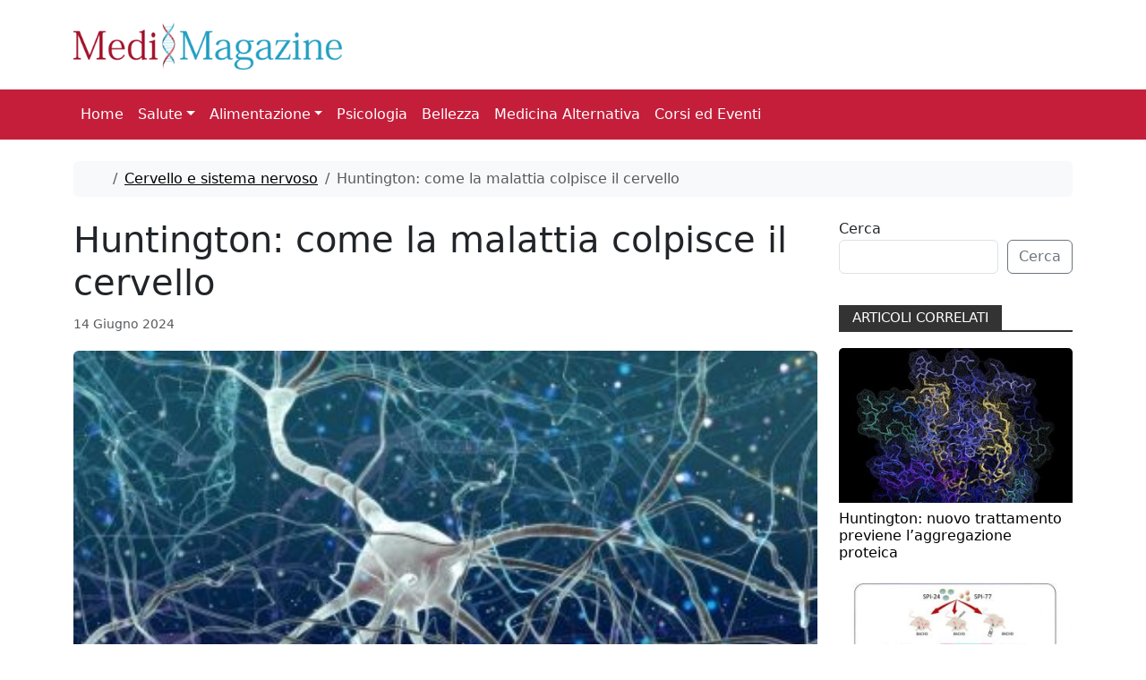

--- FILE ---
content_type: text/html; charset=UTF-8
request_url: https://www.medimagazine.it/huntington-come-la-malattia-colpisce-il-cervello/
body_size: 11418
content:
<!doctype html>
<html lang="it-IT">

<head>
  <meta charset="UTF-8">
  <meta name="viewport" content="width=device-width, initial-scale=1">
  <link rel="profile" href="https://gmpg.org/xfn/11">
  <link rel="preconnect" href="https://fonts.googleapis.com">
<link rel="preconnect" href="https://fonts.gstatic.com" crossorigin>
<link href="https://fonts.googleapis.com/css2?family=Poppins:ital,wght@0,100;0,200;0,300;0,400;0,500;0,600;0,700;0,800;0,900;1,100;1,200;1,300;1,400;1,500;1,600;1,700;1,800;1,900&display=swap" rel="stylesheet">
  <meta name='robots' content='index, follow, max-image-preview:large, max-snippet:-1, max-video-preview:-1' />
	<style>img:is([sizes="auto" i], [sizes^="auto," i]) { contain-intrinsic-size: 3000px 1500px }</style>
	
	<!-- This site is optimized with the Yoast SEO plugin v26.0 - https://yoast.com/wordpress/plugins/seo/ -->
	<title>Huntington: come la malattia colpisce il cervello - MediMagazine</title>
	<meta name="description" content="Uno studio recente rivela che la malattia di Huntington colpisce sia le cellule nervose del cervello che i vasi sanguigni." />
	<link rel="canonical" href="https://www.medimagazine.it/huntington-come-la-malattia-colpisce-il-cervello/" />
	<meta property="og:locale" content="it_IT" />
	<meta property="og:type" content="article" />
	<meta property="og:title" content="Huntington: come la malattia colpisce il cervello - MediMagazine" />
	<meta property="og:description" content="Uno studio recente rivela che la malattia di Huntington colpisce sia le cellule nervose del cervello che i vasi sanguigni." />
	<meta property="og:url" content="https://www.medimagazine.it/huntington-come-la-malattia-colpisce-il-cervello/" />
	<meta property="og:site_name" content="MediMagazine" />
	<meta property="article:publisher" content="https://www.facebook.com/Medimagazine/" />
	<meta property="article:published_time" content="2024-06-14T06:25:09+00:00" />
	<meta property="og:image" content="https://www.medimagazine.it/wp-content/uploads/2024/06/Neurons-Inside-of-Brain-777x518-1-e1718346261359.jpg" />
	<meta property="og:image:width" content="400" />
	<meta property="og:image:height" content="267" />
	<meta property="og:image:type" content="image/jpeg" />
	<meta name="author" content="Carla Petrella" />
	<meta name="twitter:label1" content="Scritto da" />
	<meta name="twitter:data1" content="Carla Petrella" />
	<meta name="twitter:label2" content="Tempo di lettura stimato" />
	<meta name="twitter:data2" content="3 minuti" />
	<script type="application/ld+json" class="yoast-schema-graph">{"@context":"https://schema.org","@graph":[{"@type":"NewsArticle","@id":"https://www.medimagazine.it/huntington-come-la-malattia-colpisce-il-cervello/#article","isPartOf":{"@id":"https://www.medimagazine.it/huntington-come-la-malattia-colpisce-il-cervello/"},"author":{"name":"Carla Petrella","@id":"https://www.medimagazine.it/#/schema/person/4c898aa2133d066cffb8b527c3b0f9a0"},"headline":"Huntington: come la malattia colpisce il cervello","datePublished":"2024-06-14T06:25:09+00:00","mainEntityOfPage":{"@id":"https://www.medimagazine.it/huntington-come-la-malattia-colpisce-il-cervello/"},"wordCount":601,"publisher":{"@id":"https://www.medimagazine.it/#organization"},"image":{"@id":"https://www.medimagazine.it/huntington-come-la-malattia-colpisce-il-cervello/#primaryimage"},"thumbnailUrl":"https://www.medimagazine.it/wp-content/uploads/2024/06/Neurons-Inside-of-Brain-777x518-1-e1718346261359.jpg","keywords":["Huntington"],"articleSection":["Cervello e sistema nervoso"],"inLanguage":"it-IT"},{"@type":"WebPage","@id":"https://www.medimagazine.it/huntington-come-la-malattia-colpisce-il-cervello/","url":"https://www.medimagazine.it/huntington-come-la-malattia-colpisce-il-cervello/","name":"Huntington: come la malattia colpisce il cervello - MediMagazine","isPartOf":{"@id":"https://www.medimagazine.it/#website"},"primaryImageOfPage":{"@id":"https://www.medimagazine.it/huntington-come-la-malattia-colpisce-il-cervello/#primaryimage"},"image":{"@id":"https://www.medimagazine.it/huntington-come-la-malattia-colpisce-il-cervello/#primaryimage"},"thumbnailUrl":"https://www.medimagazine.it/wp-content/uploads/2024/06/Neurons-Inside-of-Brain-777x518-1-e1718346261359.jpg","datePublished":"2024-06-14T06:25:09+00:00","description":"Uno studio recente rivela che la malattia di Huntington colpisce sia le cellule nervose del cervello che i vasi sanguigni.","breadcrumb":{"@id":"https://www.medimagazine.it/huntington-come-la-malattia-colpisce-il-cervello/#breadcrumb"},"inLanguage":"it-IT","potentialAction":[{"@type":"ReadAction","target":["https://www.medimagazine.it/huntington-come-la-malattia-colpisce-il-cervello/"]}]},{"@type":"ImageObject","inLanguage":"it-IT","@id":"https://www.medimagazine.it/huntington-come-la-malattia-colpisce-il-cervello/#primaryimage","url":"https://www.medimagazine.it/wp-content/uploads/2024/06/Neurons-Inside-of-Brain-777x518-1-e1718346261359.jpg","contentUrl":"https://www.medimagazine.it/wp-content/uploads/2024/06/Neurons-Inside-of-Brain-777x518-1-e1718346261359.jpg","width":400,"height":267},{"@type":"BreadcrumbList","@id":"https://www.medimagazine.it/huntington-come-la-malattia-colpisce-il-cervello/#breadcrumb","itemListElement":[{"@type":"ListItem","position":1,"name":"Home","item":"https://www.medimagazine.it/"},{"@type":"ListItem","position":2,"name":"Salute","item":"https://www.medimagazine.it/salute/"},{"@type":"ListItem","position":3,"name":"Cervello e sistema nervoso","item":"https://www.medimagazine.it/salute/cervello-sistema-nervoso/"},{"@type":"ListItem","position":4,"name":"Huntington: come la malattia colpisce il cervello"}]},{"@type":"WebSite","@id":"https://www.medimagazine.it/#website","url":"https://www.medimagazine.it/","name":"MediMagazine","description":"Salute, Medicina e Ricerca Medica","publisher":{"@id":"https://www.medimagazine.it/#organization"},"potentialAction":[{"@type":"SearchAction","target":{"@type":"EntryPoint","urlTemplate":"https://www.medimagazine.it/?s={search_term_string}"},"query-input":{"@type":"PropertyValueSpecification","valueRequired":true,"valueName":"search_term_string"}}],"inLanguage":"it-IT"},{"@type":"Organization","@id":"https://www.medimagazine.it/#organization","name":"Medimagazine","alternateName":"Medimagazine","url":"https://www.medimagazine.it/","logo":{"@type":"ImageObject","inLanguage":"it-IT","@id":"https://www.medimagazine.it/#/schema/logo/image/","url":"https://www.medimagazine.it/wp-content/uploads/2020/01/logomm272.png","contentUrl":"https://www.medimagazine.it/wp-content/uploads/2020/01/logomm272.png","width":272,"height":48,"caption":"Medimagazine"},"image":{"@id":"https://www.medimagazine.it/#/schema/logo/image/"},"sameAs":["https://www.facebook.com/Medimagazine/","https://x.com/Medimagazine"]},{"@type":"Person","@id":"https://www.medimagazine.it/#/schema/person/4c898aa2133d066cffb8b527c3b0f9a0","name":"Carla Petrella","image":{"@type":"ImageObject","inLanguage":"it-IT","@id":"https://www.medimagazine.it/#/schema/person/image/","url":"https://secure.gravatar.com/avatar/b10f420a2f1e2cb8073c82d87ee7e6aa?s=96&d=mm&r=g","contentUrl":"https://secure.gravatar.com/avatar/b10f420a2f1e2cb8073c82d87ee7e6aa?s=96&d=mm&r=g","caption":"Carla Petrella"}}]}</script>
	<!-- / Yoast SEO plugin. -->


<link rel='dns-prefetch' href='//www.googletagmanager.com' />
<link rel='dns-prefetch' href='//pagead2.googlesyndication.com' />
<link rel='stylesheet' id='wp-block-library-css' href='https://www.medimagazine.it/wp-includes/css/dist/block-library/style.min.css?ver=dae8322b520371dc983ddef263571161' media='all' />
<style id='global-styles-inline-css'>
:root{--wp--preset--aspect-ratio--square: 1;--wp--preset--aspect-ratio--4-3: 4/3;--wp--preset--aspect-ratio--3-4: 3/4;--wp--preset--aspect-ratio--3-2: 3/2;--wp--preset--aspect-ratio--2-3: 2/3;--wp--preset--aspect-ratio--16-9: 16/9;--wp--preset--aspect-ratio--9-16: 9/16;--wp--preset--color--black: #000000;--wp--preset--color--cyan-bluish-gray: #abb8c3;--wp--preset--color--white: #ffffff;--wp--preset--color--pale-pink: #f78da7;--wp--preset--color--vivid-red: #cf2e2e;--wp--preset--color--luminous-vivid-orange: #ff6900;--wp--preset--color--luminous-vivid-amber: #fcb900;--wp--preset--color--light-green-cyan: #7bdcb5;--wp--preset--color--vivid-green-cyan: #00d084;--wp--preset--color--pale-cyan-blue: #8ed1fc;--wp--preset--color--vivid-cyan-blue: #0693e3;--wp--preset--color--vivid-purple: #9b51e0;--wp--preset--color--primary: var(--bs-primary);--wp--preset--color--secondary: var(--bs-secondary);--wp--preset--color--success: var(--bs-success);--wp--preset--color--info: var(--bs-info);--wp--preset--color--warning: var(--bs-warning);--wp--preset--color--danger: var(--bs-danger);--wp--preset--color--light: var(--bs-light);--wp--preset--color--dark: var(--bs-dark);--wp--preset--gradient--vivid-cyan-blue-to-vivid-purple: linear-gradient(135deg,rgba(6,147,227,1) 0%,rgb(155,81,224) 100%);--wp--preset--gradient--light-green-cyan-to-vivid-green-cyan: linear-gradient(135deg,rgb(122,220,180) 0%,rgb(0,208,130) 100%);--wp--preset--gradient--luminous-vivid-amber-to-luminous-vivid-orange: linear-gradient(135deg,rgba(252,185,0,1) 0%,rgba(255,105,0,1) 100%);--wp--preset--gradient--luminous-vivid-orange-to-vivid-red: linear-gradient(135deg,rgba(255,105,0,1) 0%,rgb(207,46,46) 100%);--wp--preset--gradient--very-light-gray-to-cyan-bluish-gray: linear-gradient(135deg,rgb(238,238,238) 0%,rgb(169,184,195) 100%);--wp--preset--gradient--cool-to-warm-spectrum: linear-gradient(135deg,rgb(74,234,220) 0%,rgb(151,120,209) 20%,rgb(207,42,186) 40%,rgb(238,44,130) 60%,rgb(251,105,98) 80%,rgb(254,248,76) 100%);--wp--preset--gradient--blush-light-purple: linear-gradient(135deg,rgb(255,206,236) 0%,rgb(152,150,240) 100%);--wp--preset--gradient--blush-bordeaux: linear-gradient(135deg,rgb(254,205,165) 0%,rgb(254,45,45) 50%,rgb(107,0,62) 100%);--wp--preset--gradient--luminous-dusk: linear-gradient(135deg,rgb(255,203,112) 0%,rgb(199,81,192) 50%,rgb(65,88,208) 100%);--wp--preset--gradient--pale-ocean: linear-gradient(135deg,rgb(255,245,203) 0%,rgb(182,227,212) 50%,rgb(51,167,181) 100%);--wp--preset--gradient--electric-grass: linear-gradient(135deg,rgb(202,248,128) 0%,rgb(113,206,126) 100%);--wp--preset--gradient--midnight: linear-gradient(135deg,rgb(2,3,129) 0%,rgb(40,116,252) 100%);--wp--preset--font-size--small: 13px;--wp--preset--font-size--medium: 20px;--wp--preset--font-size--large: 36px;--wp--preset--font-size--x-large: 42px;--wp--preset--spacing--20: 0.44rem;--wp--preset--spacing--30: 0.67rem;--wp--preset--spacing--40: 1rem;--wp--preset--spacing--50: 1.5rem;--wp--preset--spacing--60: 2.25rem;--wp--preset--spacing--70: 3.38rem;--wp--preset--spacing--80: 5.06rem;--wp--preset--shadow--natural: 6px 6px 9px rgba(0, 0, 0, 0.2);--wp--preset--shadow--deep: 12px 12px 50px rgba(0, 0, 0, 0.4);--wp--preset--shadow--sharp: 6px 6px 0px rgba(0, 0, 0, 0.2);--wp--preset--shadow--outlined: 6px 6px 0px -3px rgba(255, 255, 255, 1), 6px 6px rgba(0, 0, 0, 1);--wp--preset--shadow--crisp: 6px 6px 0px rgba(0, 0, 0, 1);}:root { --wp--style--global--content-size: 840px;--wp--style--global--wide-size: 1100px; }:where(body) { margin: 0; }.wp-site-blocks > .alignleft { float: left; margin-right: 2em; }.wp-site-blocks > .alignright { float: right; margin-left: 2em; }.wp-site-blocks > .aligncenter { justify-content: center; margin-left: auto; margin-right: auto; }:where(.wp-site-blocks) > * { margin-block-start: 24px; margin-block-end: 0; }:where(.wp-site-blocks) > :first-child { margin-block-start: 0; }:where(.wp-site-blocks) > :last-child { margin-block-end: 0; }:root { --wp--style--block-gap: 24px; }:root :where(.is-layout-flow) > :first-child{margin-block-start: 0;}:root :where(.is-layout-flow) > :last-child{margin-block-end: 0;}:root :where(.is-layout-flow) > *{margin-block-start: 24px;margin-block-end: 0;}:root :where(.is-layout-constrained) > :first-child{margin-block-start: 0;}:root :where(.is-layout-constrained) > :last-child{margin-block-end: 0;}:root :where(.is-layout-constrained) > *{margin-block-start: 24px;margin-block-end: 0;}:root :where(.is-layout-flex){gap: 24px;}:root :where(.is-layout-grid){gap: 24px;}.is-layout-flow > .alignleft{float: left;margin-inline-start: 0;margin-inline-end: 2em;}.is-layout-flow > .alignright{float: right;margin-inline-start: 2em;margin-inline-end: 0;}.is-layout-flow > .aligncenter{margin-left: auto !important;margin-right: auto !important;}.is-layout-constrained > .alignleft{float: left;margin-inline-start: 0;margin-inline-end: 2em;}.is-layout-constrained > .alignright{float: right;margin-inline-start: 2em;margin-inline-end: 0;}.is-layout-constrained > .aligncenter{margin-left: auto !important;margin-right: auto !important;}.is-layout-constrained > :where(:not(.alignleft):not(.alignright):not(.alignfull)){max-width: var(--wp--style--global--content-size);margin-left: auto !important;margin-right: auto !important;}.is-layout-constrained > .alignwide{max-width: var(--wp--style--global--wide-size);}body .is-layout-flex{display: flex;}.is-layout-flex{flex-wrap: wrap;align-items: center;}.is-layout-flex > :is(*, div){margin: 0;}body .is-layout-grid{display: grid;}.is-layout-grid > :is(*, div){margin: 0;}body{padding-top: 0px;padding-right: 0px;padding-bottom: 0px;padding-left: 0px;}a:where(:not(.wp-element-button)){text-decoration: underline;}:root :where(.wp-element-button, .wp-block-button__link){background-color: #32373c;border-width: 0;color: #fff;font-family: inherit;font-size: inherit;line-height: inherit;padding: calc(0.667em + 2px) calc(1.333em + 2px);text-decoration: none;}.has-black-color{color: var(--wp--preset--color--black) !important;}.has-cyan-bluish-gray-color{color: var(--wp--preset--color--cyan-bluish-gray) !important;}.has-white-color{color: var(--wp--preset--color--white) !important;}.has-pale-pink-color{color: var(--wp--preset--color--pale-pink) !important;}.has-vivid-red-color{color: var(--wp--preset--color--vivid-red) !important;}.has-luminous-vivid-orange-color{color: var(--wp--preset--color--luminous-vivid-orange) !important;}.has-luminous-vivid-amber-color{color: var(--wp--preset--color--luminous-vivid-amber) !important;}.has-light-green-cyan-color{color: var(--wp--preset--color--light-green-cyan) !important;}.has-vivid-green-cyan-color{color: var(--wp--preset--color--vivid-green-cyan) !important;}.has-pale-cyan-blue-color{color: var(--wp--preset--color--pale-cyan-blue) !important;}.has-vivid-cyan-blue-color{color: var(--wp--preset--color--vivid-cyan-blue) !important;}.has-vivid-purple-color{color: var(--wp--preset--color--vivid-purple) !important;}.has-primary-color{color: var(--wp--preset--color--primary) !important;}.has-secondary-color{color: var(--wp--preset--color--secondary) !important;}.has-success-color{color: var(--wp--preset--color--success) !important;}.has-info-color{color: var(--wp--preset--color--info) !important;}.has-warning-color{color: var(--wp--preset--color--warning) !important;}.has-danger-color{color: var(--wp--preset--color--danger) !important;}.has-light-color{color: var(--wp--preset--color--light) !important;}.has-dark-color{color: var(--wp--preset--color--dark) !important;}.has-black-background-color{background-color: var(--wp--preset--color--black) !important;}.has-cyan-bluish-gray-background-color{background-color: var(--wp--preset--color--cyan-bluish-gray) !important;}.has-white-background-color{background-color: var(--wp--preset--color--white) !important;}.has-pale-pink-background-color{background-color: var(--wp--preset--color--pale-pink) !important;}.has-vivid-red-background-color{background-color: var(--wp--preset--color--vivid-red) !important;}.has-luminous-vivid-orange-background-color{background-color: var(--wp--preset--color--luminous-vivid-orange) !important;}.has-luminous-vivid-amber-background-color{background-color: var(--wp--preset--color--luminous-vivid-amber) !important;}.has-light-green-cyan-background-color{background-color: var(--wp--preset--color--light-green-cyan) !important;}.has-vivid-green-cyan-background-color{background-color: var(--wp--preset--color--vivid-green-cyan) !important;}.has-pale-cyan-blue-background-color{background-color: var(--wp--preset--color--pale-cyan-blue) !important;}.has-vivid-cyan-blue-background-color{background-color: var(--wp--preset--color--vivid-cyan-blue) !important;}.has-vivid-purple-background-color{background-color: var(--wp--preset--color--vivid-purple) !important;}.has-primary-background-color{background-color: var(--wp--preset--color--primary) !important;}.has-secondary-background-color{background-color: var(--wp--preset--color--secondary) !important;}.has-success-background-color{background-color: var(--wp--preset--color--success) !important;}.has-info-background-color{background-color: var(--wp--preset--color--info) !important;}.has-warning-background-color{background-color: var(--wp--preset--color--warning) !important;}.has-danger-background-color{background-color: var(--wp--preset--color--danger) !important;}.has-light-background-color{background-color: var(--wp--preset--color--light) !important;}.has-dark-background-color{background-color: var(--wp--preset--color--dark) !important;}.has-black-border-color{border-color: var(--wp--preset--color--black) !important;}.has-cyan-bluish-gray-border-color{border-color: var(--wp--preset--color--cyan-bluish-gray) !important;}.has-white-border-color{border-color: var(--wp--preset--color--white) !important;}.has-pale-pink-border-color{border-color: var(--wp--preset--color--pale-pink) !important;}.has-vivid-red-border-color{border-color: var(--wp--preset--color--vivid-red) !important;}.has-luminous-vivid-orange-border-color{border-color: var(--wp--preset--color--luminous-vivid-orange) !important;}.has-luminous-vivid-amber-border-color{border-color: var(--wp--preset--color--luminous-vivid-amber) !important;}.has-light-green-cyan-border-color{border-color: var(--wp--preset--color--light-green-cyan) !important;}.has-vivid-green-cyan-border-color{border-color: var(--wp--preset--color--vivid-green-cyan) !important;}.has-pale-cyan-blue-border-color{border-color: var(--wp--preset--color--pale-cyan-blue) !important;}.has-vivid-cyan-blue-border-color{border-color: var(--wp--preset--color--vivid-cyan-blue) !important;}.has-vivid-purple-border-color{border-color: var(--wp--preset--color--vivid-purple) !important;}.has-primary-border-color{border-color: var(--wp--preset--color--primary) !important;}.has-secondary-border-color{border-color: var(--wp--preset--color--secondary) !important;}.has-success-border-color{border-color: var(--wp--preset--color--success) !important;}.has-info-border-color{border-color: var(--wp--preset--color--info) !important;}.has-warning-border-color{border-color: var(--wp--preset--color--warning) !important;}.has-danger-border-color{border-color: var(--wp--preset--color--danger) !important;}.has-light-border-color{border-color: var(--wp--preset--color--light) !important;}.has-dark-border-color{border-color: var(--wp--preset--color--dark) !important;}.has-vivid-cyan-blue-to-vivid-purple-gradient-background{background: var(--wp--preset--gradient--vivid-cyan-blue-to-vivid-purple) !important;}.has-light-green-cyan-to-vivid-green-cyan-gradient-background{background: var(--wp--preset--gradient--light-green-cyan-to-vivid-green-cyan) !important;}.has-luminous-vivid-amber-to-luminous-vivid-orange-gradient-background{background: var(--wp--preset--gradient--luminous-vivid-amber-to-luminous-vivid-orange) !important;}.has-luminous-vivid-orange-to-vivid-red-gradient-background{background: var(--wp--preset--gradient--luminous-vivid-orange-to-vivid-red) !important;}.has-very-light-gray-to-cyan-bluish-gray-gradient-background{background: var(--wp--preset--gradient--very-light-gray-to-cyan-bluish-gray) !important;}.has-cool-to-warm-spectrum-gradient-background{background: var(--wp--preset--gradient--cool-to-warm-spectrum) !important;}.has-blush-light-purple-gradient-background{background: var(--wp--preset--gradient--blush-light-purple) !important;}.has-blush-bordeaux-gradient-background{background: var(--wp--preset--gradient--blush-bordeaux) !important;}.has-luminous-dusk-gradient-background{background: var(--wp--preset--gradient--luminous-dusk) !important;}.has-pale-ocean-gradient-background{background: var(--wp--preset--gradient--pale-ocean) !important;}.has-electric-grass-gradient-background{background: var(--wp--preset--gradient--electric-grass) !important;}.has-midnight-gradient-background{background: var(--wp--preset--gradient--midnight) !important;}.has-small-font-size{font-size: var(--wp--preset--font-size--small) !important;}.has-medium-font-size{font-size: var(--wp--preset--font-size--medium) !important;}.has-large-font-size{font-size: var(--wp--preset--font-size--large) !important;}.has-x-large-font-size{font-size: var(--wp--preset--font-size--x-large) !important;}
:root :where(.wp-block-pullquote){font-size: 1.5em;line-height: 1.6;}
</style>
<link rel='stylesheet' id='parent-style-css' href='https://www.medimagazine.it/wp-content/themes/bootscore/style.css?ver=dae8322b520371dc983ddef263571161' media='all' />
<link rel='stylesheet' id='main-css' href='https://www.medimagazine.it/wp-content/themes/bootscore-child/assets/css/main.css?ver=202510021228' media='all' />
<link rel='stylesheet' id='bootscore-style-css' href='https://www.medimagazine.it/wp-content/themes/bootscore-child/style.css?ver=202503040622' media='all' />
<link rel='stylesheet' id='fontawesome-css' onload="if(media!='all')media='all'" href='https://www.medimagazine.it/wp-content/themes/bootscore/assets/fontawesome/css/all.min.css?ver=202510021227' media='all' />
<script src="https://www.medimagazine.it/wp-includes/js/jquery/jquery.min.js?ver=3.7.1" id="jquery-core-js"></script>
<script src="https://www.medimagazine.it/wp-includes/js/jquery/jquery-migrate.min.js?ver=3.4.1" id="jquery-migrate-js"></script>
<script src="https://www.medimagazine.it/wp-content/themes/bootscore-child/assets/js/custom.js?ver=202503041144" id="custom-js-js"></script>

<!-- Snippet del tag Google (gtag.js) aggiunto da Site Kit -->
<!-- Snippet Google Analytics aggiunto da Site Kit -->
<script src="https://www.googletagmanager.com/gtag/js?id=G-DV1SHT78WC" id="google_gtagjs-js" async></script>
<script id="google_gtagjs-js-after">
window.dataLayer = window.dataLayer || [];function gtag(){dataLayer.push(arguments);}
gtag("set","linker",{"domains":["www.medimagazine.it"]});
gtag("js", new Date());
gtag("set", "developer_id.dZTNiMT", true);
gtag("config", "G-DV1SHT78WC");
 window._googlesitekit = window._googlesitekit || {}; window._googlesitekit.throttledEvents = []; window._googlesitekit.gtagEvent = (name, data) => { var key = JSON.stringify( { name, data } ); if ( !! window._googlesitekit.throttledEvents[ key ] ) { return; } window._googlesitekit.throttledEvents[ key ] = true; setTimeout( () => { delete window._googlesitekit.throttledEvents[ key ]; }, 5 ); gtag( "event", name, { ...data, event_source: "site-kit" } ); };
</script>
<link rel='shortlink' href='https://www.medimagazine.it/?p=67957' />
<meta name="generator" content="Site Kit by Google 1.165.0" />
<!-- Meta tag Google AdSense aggiunti da Site Kit -->
<meta name="google-adsense-platform-account" content="ca-host-pub-2644536267352236">
<meta name="google-adsense-platform-domain" content="sitekit.withgoogle.com">
<!-- Fine dei meta tag Google AdSense aggiunti da Site Kit -->

<!-- Snippet Google AdSense aggiunto da Site Kit -->
<script async src="https://pagead2.googlesyndication.com/pagead/js/adsbygoogle.js?client=ca-pub-0088447312030215&amp;host=ca-host-pub-2644536267352236" crossorigin="anonymous"></script>

<!-- Termina lo snippet Google AdSense aggiunto da Site Kit -->
		<style id="wp-custom-css">
			.offcanvas-body {
	background-color:#C41E3A;
}
.nav-toggler{
	color: white;
    border-color: white;
}
a.dropdown-item{
	color:white !important;
	
}
.navbar .dropdown-menu {
	border-color: white;
}		</style>
		  </head>

<body class="post-template-default single single-post postid-67957 single-format-standard">


<div id="page" class="site">
  
  <!-- Skip Links -->
  <a class="skip-link visually-hidden-focusable" href="#primary">Skip to content</a>
  <a class="skip-link visually-hidden-focusable" href="#footer">Skip to footer</a>

  <!-- Top Bar Widget -->
    
  <div class="container">
    <div class="row">
      <div class="col-md-12" style="height: 100px;">
  <a class="navbar-brand" href="https://www.medimagazine.it">
          <img src="https://www.medimagazine.it/wp-content/themes/bootscore-child/assets/img/logo/logo.png" width="300"alt="MediMagazine Logo" class="d-td-none me-2" style="margin-top: 25px;">
        </a>  
      </div>
    </div>
  </div>
  <header id="masthead" class="sticky-top bg-body-tertiary site-header">


    <nav id="nav-main" class="navbar navbar-expand-lg">

      <div class="container">
        
        <!-- Navbar Brand -->
     
        <!-- Offcanvas Navbar -->
        <div class="offcanvas offcanvas-end" tabindex="-1" id="offcanvas-navbar">
          <div class="offcanvas-header">
            <span class="h5 offcanvas-title">Menu</span>
            <button type="button" class="btn-close text-reset" data-bs-dismiss="offcanvas" aria-label="Close"></button>
          </div>
          <div class="offcanvas-body">

            <!-- Bootstrap 5 Nav Walker Main Menu -->
            

<ul id="bootscore-navbar" class="navbar-nav "><li  id="menu-item-70540" class="menu-item menu-item-type-post_type menu-item-object-page menu-item-home nav-item nav-item-70540"><a href="https://www.medimagazine.it/" class="nav-link ">Home</a></li>
<li  id="menu-item-22577" class="menu-item menu-item-type-custom menu-item-object-custom menu-item-has-children dropdown nav-item nav-item-22577"><a href="#" class="nav-link  dropdown-toggle" data-bs-toggle="dropdown" aria-haspopup="true" aria-expanded="false">Salute</a>
<ul class="dropdown-menu  depth_0">
	<li  id="menu-item-844" class="menu-item menu-item-type-taxonomy menu-item-object-category nav-item nav-item-844"><a href="https://www.medimagazine.it/salute/biotecnologie-e-genetica/" class="dropdown-item ">Biotecnologie e Genetica</a></li>
	<li  id="menu-item-845" class="menu-item menu-item-type-taxonomy menu-item-object-category nav-item nav-item-845"><a href="https://www.medimagazine.it/salute/capelli/" class="dropdown-item ">Capelli</a></li>
	<li  id="menu-item-346" class="menu-item menu-item-type-taxonomy menu-item-object-category current-post-ancestor current-menu-parent current-post-parent nav-item nav-item-346"><a href="https://www.medimagazine.it/salute/cervello-sistema-nervoso/" class="dropdown-item active">Cervello e sistema nervoso</a></li>
	<li  id="menu-item-340" class="menu-item menu-item-type-taxonomy menu-item-object-category nav-item nav-item-340"><a href="https://www.medimagazine.it/salute/cuore-circolazione/" class="dropdown-item ">Cuore e circolazione</a></li>
	<li  id="menu-item-1070" class="menu-item menu-item-type-taxonomy menu-item-object-category nav-item nav-item-1070"><a href="https://www.medimagazine.it/salute/diabete/" class="dropdown-item ">Diabete</a></li>
	<li  id="menu-item-5811" class="menu-item menu-item-type-taxonomy menu-item-object-category nav-item nav-item-5811"><a href="https://www.medimagazine.it/salute/fegato/" class="dropdown-item ">Fegato</a></li>
	<li  id="menu-item-341" class="menu-item menu-item-type-taxonomy menu-item-object-category nav-item nav-item-341"><a href="https://www.medimagazine.it/salute/intestino-stomaco/" class="dropdown-item ">Intestino e stomaco</a></li>
	<li  id="menu-item-846" class="menu-item menu-item-type-taxonomy menu-item-object-category nav-item nav-item-846"><a href="https://www.medimagazine.it/salute/occhi/" class="dropdown-item ">Occhi</a></li>
	<li  id="menu-item-347" class="menu-item menu-item-type-taxonomy menu-item-object-category nav-item nav-item-347"><a href="https://www.medimagazine.it/salute/ossa-muscoli/" class="dropdown-item ">Ossa e muscoli</a></li>
	<li  id="menu-item-344" class="menu-item menu-item-type-taxonomy menu-item-object-category nav-item nav-item-344"><a href="https://www.medimagazine.it/salute/pelle/" class="dropdown-item ">Pelle</a></li>
	<li  id="menu-item-343" class="menu-item menu-item-type-taxonomy menu-item-object-category nav-item nav-item-343"><a href="https://www.medimagazine.it/salute/polmoni/" class="dropdown-item ">Polmoni</a></li>
	<li  id="menu-item-342" class="menu-item menu-item-type-taxonomy menu-item-object-category nav-item nav-item-342"><a href="https://www.medimagazine.it/salute/sessualita/" class="dropdown-item ">Sessualità</a></li>
	<li  id="menu-item-20709" class="menu-item menu-item-type-taxonomy menu-item-object-category nav-item nav-item-20709"><a href="https://www.medimagazine.it/reni/" class="dropdown-item ">Reni</a></li>
	<li  id="menu-item-345" class="menu-item menu-item-type-taxonomy menu-item-object-category nav-item nav-item-345"><a href="https://www.medimagazine.it/salute/sistema-immunitario/" class="dropdown-item ">Sistema Immunitario</a></li>
	<li  id="menu-item-348" class="menu-item menu-item-type-taxonomy menu-item-object-category nav-item nav-item-348"><a href="https://www.medimagazine.it/salute/tumori/" class="dropdown-item ">Tumori</a></li>
	<li  id="menu-item-349" class="menu-item menu-item-type-taxonomy menu-item-object-category nav-item nav-item-349"><a href="https://www.medimagazine.it/salute/malattie-infettive-e-parassitarie/" class="dropdown-item ">Virus e parassiti</a></li>
</ul>
</li>
<li  id="menu-item-10633" class="menu-item menu-item-type-custom menu-item-object-custom menu-item-has-children dropdown nav-item nav-item-10633"><a href="#" class="nav-link  dropdown-toggle" data-bs-toggle="dropdown" aria-haspopup="true" aria-expanded="false">Alimentazione</a>
<ul class="dropdown-menu  depth_0">
	<li  id="menu-item-337" class="menu-item menu-item-type-taxonomy menu-item-object-category nav-item nav-item-337"><a href="https://www.medimagazine.it/dieta-alimentazione/" class="dropdown-item ">Alimentazione &amp; Benessere</a></li>
	<li  id="menu-item-10632" class="menu-item menu-item-type-taxonomy menu-item-object-category nav-item nav-item-10632"><a href="https://www.medimagazine.it/ricette/" class="dropdown-item ">Ricette</a></li>
</ul>
</li>
<li  id="menu-item-22018" class="menu-item menu-item-type-taxonomy menu-item-object-category nav-item nav-item-22018"><a href="https://www.medimagazine.it/psicologia/" class="nav-link ">Psicologia</a></li>
<li  id="menu-item-11778" class="menu-item menu-item-type-taxonomy menu-item-object-category nav-item nav-item-11778"><a href="https://www.medimagazine.it/bellezza/" class="nav-link ">Bellezza</a></li>
<li  id="menu-item-1567" class="menu-item menu-item-type-taxonomy menu-item-object-category nav-item nav-item-1567"><a href="https://www.medimagazine.it/medicina-alternativa/" class="nav-link ">Medicina Alternativa</a></li>
<li  id="menu-item-18338" class="menu-item menu-item-type-custom menu-item-object-custom nav-item nav-item-18338"><a href="https://www.medimagazine.it/corsi-ed-eventi/" class="nav-link ">Corsi ed Eventi</a></li>
</ul>
            <!-- Top Nav 2 Widget -->
            
          </div>
        </div>

        <div class="header-actions d-flex align-items-center">

          <!-- Top Nav Widget -->
          
          

<!-- Searchform large -->

<!-- Search toggler mobile -->

          <!-- Navbar Toggler -->
          <button class="btn btn-outline-secondary d-lg-none ms-1 ms-md-2 nav-toggler" type="button" data-bs-toggle="offcanvas" data-bs-target="#offcanvas-navbar" aria-controls="offcanvas-navbar">
            <i class="fa-solid fa-bars"></i><span class="visually-hidden-focusable">Menu</span>
          </button>

        </div><!-- .header-actions -->

      </div><!-- .container -->

    </nav><!-- .navbar -->

    

<!-- Collapse Search Mobile -->

    <!-- Offcanvas User and Cart -->
    
  </header><!-- #masthead -->

  <div id="content" class="site-content container pt-3 pb-5">
    <div id="primary" class="content-area">

      <nav aria-label="breadcrumb" class="overflow-x-auto text-nowrap mb-4 mt-2 py-2 px-3 bg-body-tertiary rounded"><ol class="breadcrumb flex-nowrap mb-0"><li class="breadcrumb-item"><a class="" href="https://www.medimagazine.it"><i class="fa-solid fa-house"></i><span class="visually-hidden">Home</span></a></li><li class="breadcrumb-item"><a class="" href="https://www.medimagazine.it/salute/cervello-sistema-nervoso/">Cervello e sistema nervoso</a></li><li class="breadcrumb-item active" aria-current="page">Huntington: come la malattia colpisce il cervello</li></ol></nav>
      <div class="row">
        <div class="col-lg-9">

          <main id="main" class="site-main">

            <div class="entry-header">
                            <h1>Huntington: come la malattia colpisce il cervello</h1>
              <p class="entry-meta">
                <small class="text-body-secondary">
                  <span class="posted-on"><span rel="bookmark"><time class="entry-date published updated" datetime="2024-06-14T08:25:09+02:00">14 Giugno 2024</time></span></span>                </small>
              </p>
              
      <div class="post-thumbnail">
        <img width="400" height="267" src="https://www.medimagazine.it/wp-content/uploads/2024/06/Neurons-Inside-of-Brain-777x518-1-e1718346261359.jpg" class="rounded mb-3 wp-post-image" alt="" decoding="async" fetchpriority="high" />      </div><!-- .post-thumbnail -->

                </div>

            <div class="entry-content">
              <p><em>Huntington-Immagine Credit Scitechdaily.</em></p>
<p>Uno studio recente rivela che la malattia di Huntington c<strong><em>olpisce sia le cellule nervose del cervello che i vasi sanguigni,</em></strong> consentendo potenzialmente un intervento precoce. I ricercatori hanno utilizzato tecniche innovative e non invasive per monitorare la salute del cervello, suggerendo nuove vie terapeutiche incentrate sul metabolismo e sul sistema vascolare del cervello.</p>
<p><em><strong>Un recente studio sulla malattia di Huntington ne dimostra gli effetti sul sistema vascolare cerebrale, offrendo potenzialità per la diagnosi precoce e nuove strategie di trattamento mirate al metabolismo cerebrale e al flusso sanguigno.</strong></em></p>
<p><span>La ricerca indica che la malattia di Huntington non colpisce solo le cellule nervose del cervello, ma ha anche effetti estesi sui vasi sanguigni microscopici. </span><span>Questi cambiamenti vascolari sono stati osservati anche negli stadi pre-sintomatici della malattia, evidenziando<em> il potenziale di questa ricerca nel predire la salute del cervello e nel valutare i benefici delle modifiche o dei trattamenti dello stile di vita.</em></span></p>
<p><span>La malattia di Huntington<em><strong> è una condizione genetica ereditaria che porta alla demenza,</strong></em> <em>con un progressivo declino dei movimenti, della memoria e delle capacità cognitive di una persona. Al momento non esiste una cura.</em></span></p>
<p><span>Lo studio, pubblicato su </span><em><span>Brain Communications</span></em><span>, è di Juliane Bjerkan, Gemma Lancaster, Peter McClintock e Aneta Stefanovska dell&#8217;Università </span><span>di Lancaster</span><span>, Jan Kobal, Sanja Šešok e Bernard Meglič dell&#8217;University Medical Center di Lubiana, Karol Budohoski degli Ospedali universitari di Cambridge, NHS Trust e Peter Kirkpatrick dell&#8217;Università di Cambridge.</span></p>
<h4><strong><em>Ricerca neurovascolare nella malattia di Huntington</em></strong></h4>
<p><span>Il team ha studiato<em> i cambiamenti nella coordinazione tra l&#8217;attività neuronale e l&#8217;ossigenazione del cervello nella malattia di Huntington.</em> Il sistema vascolare e il cervello lavorano insieme per garantire che il cervello riceva energia sufficiente. Infatti, il cervello necessita fino al <em>20% del consumo energetico del corpo nonostante pesi solo circa il 2% del peso corporeo.</em></span></p>
<p><span><strong>&#8220;</strong><em><strong>L’unità neurovascolare”</strong> è costituita da un sistema vascolare collegato tramite cellule cerebrali chiamate astrociti ai neuroni e garantisce il successo di questa cooperazione.</em></span></p>
<p><span>Per valutare la funzione di queste unità neurovascolari, i ricercatori hanno combinato tecniche di misurazione non invasive e nuovi metodi di analisi sviluppati dal gruppo di fisica e biomedica di Lancaster.</span></p>
<h4><strong><em>Metodi di misurazione della salute del cervello</em></strong></h4>
<p><span>Sulle teste dei partecipanti allo studio sono state posizionate sonde che emettono luce infrarossa. La luce infrarossa è penetrata nel cranio senza alcun danno e ha consentito ai ricercatori di <strong><em>misurare l&#8217;ossigenazione del sangue nel cervello.</em></strong></span></p>
<p data-slot-rendered-content="true"><span>Sulla testa dei partecipanti sono stati posizionati <strong><em>anche degli elettrodi, in grado di misurare l’attività elettrica dei neuroni.</em></strong> I ricercatori hanno poi studiato i numerosi ritmi legati al funzionamento del cervello e del sistema cardiovascolare utilizzando tecniche matematiche. Questi ritmi includevano<em> la frequenza cardiaca e respiratoria, correlata al trasporto di nutrienti e ossigeno, nonché ritmi più lenti associati al controllo locale del flusso sanguigno</em>. L’attività cerebrale si manifesta con ritmi più veloci.</span></p>
<p><span>Il funzionamento efficiente del cervello dipende da quanto bene sono orchestrati tutti questi ritmi. Per valutare l&#8217;efficienza dell&#8217;unità neurovascolare, sono state valutate <em>sia la forza che la coordinazione di questi ritmi calcolandone<strong> la “potenza” e la “coerenza di fase”.</strong></em></span></p>
<p>Leggi anche:<a href="https://www.medimagazine.it/huntington-nuovi-farmaci-possono-invertire-la-malattia/">Huntington: nuovi farmaci possono invertire la malattia</a></p>
<p><span>La Prof.ssa Aneta Stefanovska dell&#8217;Università di Lancaster ha dichiarato: <em>“Speriamo che il metodo descritto possa essere utilizzato per monitorare la progressione della malattia e per valutare l&#8217;effetto di potenziali trattamenti o cambiamenti nello stile di vita nella malattia di Huntington e in altre malattie neurodegenerative. Ci auguriamo inoltre che il nostro studio possa stimolare nuovi trattamenti della malattia di Huntington, mirati al sistema vascolare e al metabolismo cerebrale</em>”.</span></p>
<p>Fonte:<a href="https://academic.oup.com/braincomms/article/6/3/fcae166/7689585?login=false"><i>Brain Communications</i></a></p>
            </div>

            <div class="entry-footer clear-both">
              <div class="mb-4">
           
              </div>
              <!-- Related posts using bS Swiper plugin -->
                          
            </div>

          </main>

        </div>
        <div class="col-lg-3">
  <aside id="secondary" class="widget-area">

    <div id="sidebar">
     <div class="flex-column">
        <section id="block-2" class="widget mb-4"><form novalidate="novalidate" role="search" method="get" action="https://www.medimagazine.it/" class="wp-block-search__button-outside wp-block-search__text-button wp-block-search"    ><label class="wp-block-search__label" for="wp-block-search__input-1" >Cerca</label><div class="wp-block-search__inside-wrapper " ><input class="wp-block-search__input form-control" id="wp-block-search__input-1" placeholder="" value="" type="search" name="s" required /><button aria-label="Cerca" class="wp-block-search__button btn btn-outline-secondary wp-element-button" type="submit" >Cerca</button></div></form></section>
        <!-- Widget MailPoet Newsletter 
        <div class="newsletter-widget mb-4">
            <h2 class="section-title green">
                <span>Newsletter</span>
            </h2>
            
            <div class="card border-0">
                <div class="card-body p-0">
                    <p class="text-muted mb-3">Iscriviti alla nostra newsletter per ricevere gli ultimi aggiornamenti!</p>
                                    </div>
            </div>
        </div>
        -->

                            <div class="related-posts mb-4">
                        <h2 class="section-title black">
                            <span>Articoli correlati</span>
                        </h2>
                        
                                                    <div class="card border-0 mb-3">
                                <a href="https://www.medimagazine.it/huntington-nuovo-trattamento-previene-laggregazione-proteica/">
                                    <img width="300" height="199" src="https://www.medimagazine.it/wp-content/uploads/2024/11/new-huntingtons-treatm-300x199.jpg" class="card-img-top w-100 wp-post-image" alt="" decoding="async" srcset="https://www.medimagazine.it/wp-content/uploads/2024/11/new-huntingtons-treatm-300x199.jpg 300w, https://www.medimagazine.it/wp-content/uploads/2024/11/new-huntingtons-treatm-768x509.jpg 768w, https://www.medimagazine.it/wp-content/uploads/2024/11/new-huntingtons-treatm-150x99.jpg 150w, https://www.medimagazine.it/wp-content/uploads/2024/11/new-huntingtons-treatm-696x461.jpg 696w, https://www.medimagazine.it/wp-content/uploads/2024/11/new-huntingtons-treatm-e1730527585158.jpg 400w" sizes="(max-width: 300px) 100vw, 300px" />                                </a>
                                <div class="card-body p-0 pt-2">
                                    <h6 class="card-title">
                                        <a href="https://www.medimagazine.it/huntington-nuovo-trattamento-previene-laggregazione-proteica/" class="text-decoration-none">Huntington: nuovo trattamento previene l&#8217;aggregazione proteica</a>
                                    </h6>
                                </div>
                            </div>
                                                    <div class="card border-0 mb-3">
                                <a href="https://www.medimagazine.it/huntington-nuovi-farmaci-possono-invertire-la-malattia/">
                                    <img width="300" height="199" src="https://www.medimagazine.it/wp-content/uploads/2024/02/new-drugs-cross-blood-300x199.jpg" class="card-img-top w-100 wp-post-image" alt="" decoding="async" srcset="https://www.medimagazine.it/wp-content/uploads/2024/02/new-drugs-cross-blood-300x199.jpg 300w, https://www.medimagazine.it/wp-content/uploads/2024/02/new-drugs-cross-blood-768x509.jpg 768w, https://www.medimagazine.it/wp-content/uploads/2024/02/new-drugs-cross-blood-150x99.jpg 150w, https://www.medimagazine.it/wp-content/uploads/2024/02/new-drugs-cross-blood-696x461.jpg 696w, https://www.medimagazine.it/wp-content/uploads/2024/02/new-drugs-cross-blood-e1709061310288.jpg 400w" sizes="(max-width: 300px) 100vw, 300px" />                                </a>
                                <div class="card-body p-0 pt-2">
                                    <h6 class="card-title">
                                        <a href="https://www.medimagazine.it/huntington-nuovi-farmaci-possono-invertire-la-malattia/" class="text-decoration-none">Huntington: nuovi farmaci possono invertire la malattia</a>
                                    </h6>
                                </div>
                            </div>
                                                    <div class="card border-0 mb-3">
                                <a href="https://www.medimagazine.it/huntington-dieta-ricca-di-fibre-ritarda-i-sintomi/">
                                    <img width="300" height="171" src="https://www.medimagazine.it/wp-content/uploads/2020/03/morbo-di-huntington-o-corea-di-huntington-che-cose-sintomi-cause-e-possibili-cure-e1670567733864-300x171.jpg" class="card-img-top w-100 wp-post-image" alt="" decoding="async" loading="lazy" srcset="https://www.medimagazine.it/wp-content/uploads/2020/03/morbo-di-huntington-o-corea-di-huntington-che-cose-sintomi-cause-e-possibili-cure-e1670567733864-300x171.jpg 300w, https://www.medimagazine.it/wp-content/uploads/2020/03/morbo-di-huntington-o-corea-di-huntington-che-cose-sintomi-cause-e-possibili-cure-e1670567733864.jpg 400w" sizes="auto, (max-width: 300px) 100vw, 300px" />                                </a>
                                <div class="card-body p-0 pt-2">
                                    <h6 class="card-title">
                                        <a href="https://www.medimagazine.it/huntington-dieta-ricca-di-fibre-ritarda-i-sintomi/" class="text-decoration-none">Huntington: dieta ricca di fibre ritarda i sintomi</a>
                                    </h6>
                                </div>
                            </div>
                                                    <div class="card border-0 mb-3">
                                <a href="https://www.medimagazine.it/huntington-gli-scienziati-domano-un-fattore-biologico-mortale/">
                                    <img width="300" height="171" src="https://www.medimagazine.it/wp-content/uploads/2024/01/Glowing-Brain-Disease-777x444-1-300x171.webp" class="card-img-top w-100 wp-post-image" alt="" decoding="async" loading="lazy" srcset="https://www.medimagazine.it/wp-content/uploads/2024/01/Glowing-Brain-Disease-777x444-1-300x171.webp 300w, https://www.medimagazine.it/wp-content/uploads/2024/01/Glowing-Brain-Disease-777x444-1-768x439.webp 768w, https://www.medimagazine.it/wp-content/uploads/2024/01/Glowing-Brain-Disease-777x444-1-150x86.webp 150w, https://www.medimagazine.it/wp-content/uploads/2024/01/Glowing-Brain-Disease-777x444-1-696x398.webp 696w, https://www.medimagazine.it/wp-content/uploads/2024/01/Glowing-Brain-Disease-777x444-1-e1705997835269.webp 400w" sizes="auto, (max-width: 300px) 100vw, 300px" />                                </a>
                                <div class="card-body p-0 pt-2">
                                    <h6 class="card-title">
                                        <a href="https://www.medimagazine.it/huntington-gli-scienziati-domano-un-fattore-biologico-mortale/" class="text-decoration-none">Huntington: gli scienziati domano un fattore biologico mortale</a>
                                    </h6>
                                </div>
                            </div>
                                            </div>
                
        <!-- Articoli recenti -->
        <div class="recent-posts mb-4">
            <h2 class="section-title blue">
                <span>Articoli recenti</span>
            </h2>
            
                                <div class="card border-0 mb-3">
                        <a href="https://www.medimagazine.it/sindrome-vexas-cellule-staminali-iperattive-del-midollo-osseo-possono-causare-linfiammazione/">
                                                    </a>
                        <div class="card-body p-0 pt-2">
                            <h6 class="card-title">
                                <a href="https://www.medimagazine.it/sindrome-vexas-cellule-staminali-iperattive-del-midollo-osseo-possono-causare-linfiammazione/" class="text-decoration-none">Sindrome VEXAS: cellule staminali iperattive del midollo osseo possono causare l&#8217;infiammazione</a>
                            </h6>
                        </div>
                    </div>
                                    <div class="card border-0 mb-3">
                        <a href="https://www.medimagazine.it/malattie-autoimmuni-proteina-mitocondriale-bersaglio-promettente-per-il-trattamento/">
                            <img width="300" height="162" src="https://www.medimagazine.it/wp-content/uploads/2017/05/malattie-autoimmuni-300x162.jpg" class="card-img-top w-100 wp-post-image" alt="" decoding="async" loading="lazy" srcset="https://www.medimagazine.it/wp-content/uploads/2017/05/malattie-autoimmuni-300x162.jpg 300w, https://www.medimagazine.it/wp-content/uploads/2017/05/malattie-autoimmuni-e1737527726920.jpg 400w" sizes="auto, (max-width: 300px) 100vw, 300px" />                        </a>
                        <div class="card-body p-0 pt-2">
                            <h6 class="card-title">
                                <a href="https://www.medimagazine.it/malattie-autoimmuni-proteina-mitocondriale-bersaglio-promettente-per-il-trattamento/" class="text-decoration-none">Malattie autoimmuni: proteina mitocondriale bersaglio promettente per il trattamento</a>
                            </h6>
                        </div>
                    </div>
                                    <div class="card border-0 mb-3">
                        <a href="https://www.medimagazine.it/leucemia-mieloide-acuta-gene-mutante-ubtf-responsabile/">
                            <img width="300" height="157" src="https://www.medimagazine.it/wp-content/uploads/2021/07/leucemia-mieloide-acuta-corpi-auer-e1675803002749-300x157.jpg" class="card-img-top w-100 wp-post-image" alt="" decoding="async" loading="lazy" srcset="https://www.medimagazine.it/wp-content/uploads/2021/07/leucemia-mieloide-acuta-corpi-auer-e1675803002749-300x157.jpg 300w, https://www.medimagazine.it/wp-content/uploads/2021/07/leucemia-mieloide-acuta-corpi-auer-e1675803002749.jpg 400w" sizes="auto, (max-width: 300px) 100vw, 300px" />                        </a>
                        <div class="card-body p-0 pt-2">
                            <h6 class="card-title">
                                <a href="https://www.medimagazine.it/leucemia-mieloide-acuta-gene-mutante-ubtf-responsabile/" class="text-decoration-none">Leucemia mieloide acuta: gene mutante UBTF responsabile</a>
                            </h6>
                        </div>
                    </div>
                                    <div class="card border-0 mb-3">
                        <a href="https://www.medimagazine.it/maggiore-apporto-di-proteine-vegetali-puo-ridurre-il-rischio-di-malattia-renale-cronica/">
                            <img width="300" height="225" src="https://www.medimagazine.it/wp-content/uploads/2025/11/NaturaSi-Proteine-vegetali-300x225.jpg" class="card-img-top w-100 wp-post-image" alt="" decoding="async" loading="lazy" srcset="https://www.medimagazine.it/wp-content/uploads/2025/11/NaturaSi-Proteine-vegetali-300x225.jpg 300w, https://www.medimagazine.it/wp-content/uploads/2025/11/NaturaSi-Proteine-vegetali-1024x768.jpg 1024w, https://www.medimagazine.it/wp-content/uploads/2025/11/NaturaSi-Proteine-vegetali-768x576.jpg 768w, https://www.medimagazine.it/wp-content/uploads/2025/11/NaturaSi-Proteine-vegetali-1536x1152.jpg 1536w, https://www.medimagazine.it/wp-content/uploads/2025/11/NaturaSi-Proteine-vegetali-1320x990.jpg 1320w, https://www.medimagazine.it/wp-content/uploads/2025/11/NaturaSi-Proteine-vegetali-e1762234929593.jpg 400w" sizes="auto, (max-width: 300px) 100vw, 300px" />                        </a>
                        <div class="card-body p-0 pt-2">
                            <h6 class="card-title">
                                <a href="https://www.medimagazine.it/maggiore-apporto-di-proteine-vegetali-puo-ridurre-il-rischio-di-malattia-renale-cronica/" class="text-decoration-none">Maggiore apporto di proteine ​​vegetali può ridurre il rischio di malattia renale cronica</a>
                            </h6>
                        </div>
                    </div>
                        </div>

      </div>
    </div>

  </aside><!-- #secondary -->
</div>
       </div>

    </div>
  </div>



<footer id="footer" class="bootscore-footer">

    
  <div class="bg-body-tertiary pt-5 pb-4 bootscore-footer-columns">
    <div class="container">  

      <div class="row">

        <div class="col-6 col-lg-3">
                  </div>

        <div class="col-6 col-lg-3">
                  </div>
        
        <div class="col-6 col-lg-3">
                  </div>
        
        <div class="col-6 col-lg-3">
                  </div>

      </div>

      <!-- Bootstrap 5 Nav Walker Footer Menu -->
      


    </div>
  </div>

  <div class="bg-body-tertiary text-body-secondary border-top py-2 text-center bootscore-footer-info">
    <div class="container">
            <div class="small bootscore-copyright"><span class="cr-symbol">&copy;</span>&nbsp;2025 MediMagazine - Il blog di informazione scientifica </div>
    </div>
  </div>

</footer>

<!-- To top button -->
<a href="#" class="btn btn-primary shadow position-fixed zi-1000 top-button" aria-label="Return to top"><i class="fa-solid fa-chevron-up"></i><span class="visually-hidden-focusable">To top</span></a>

</div><!-- #page -->

<script src="https://www.medimagazine.it/wp-content/themes/bootscore/assets/js/lib/bootstrap.bundle.min.js?ver=202510021227" id="bootstrap-js"></script>
<script src="https://www.medimagazine.it/wp-content/themes/bootscore/assets/js/theme.js?ver=202510021227" id="bootscore-script-js"></script>

</body>

</html><!--
Performance optimized by Redis Object Cache. Learn more: https://wprediscache.com

Retrieved 1770 objects (635 KB) from Redis using Predis (v2.4.0).
-->
<!-- WP Fastest Cache file was created in 0.080 seconds, on 4 November 2025 @ 15:24 -->

--- FILE ---
content_type: text/html; charset=utf-8
request_url: https://www.google.com/recaptcha/api2/aframe
body_size: 268
content:
<!DOCTYPE HTML><html><head><meta http-equiv="content-type" content="text/html; charset=UTF-8"></head><body><script nonce="Md1xM1-PXjN9MN0VCjFVBg">/** Anti-fraud and anti-abuse applications only. See google.com/recaptcha */ try{var clients={'sodar':'https://pagead2.googlesyndication.com/pagead/sodar?'};window.addEventListener("message",function(a){try{if(a.source===window.parent){var b=JSON.parse(a.data);var c=clients[b['id']];if(c){var d=document.createElement('img');d.src=c+b['params']+'&rc='+(localStorage.getItem("rc::a")?sessionStorage.getItem("rc::b"):"");window.document.body.appendChild(d);sessionStorage.setItem("rc::e",parseInt(sessionStorage.getItem("rc::e")||0)+1);localStorage.setItem("rc::h",'1768953121018');}}}catch(b){}});window.parent.postMessage("_grecaptcha_ready", "*");}catch(b){}</script></body></html>